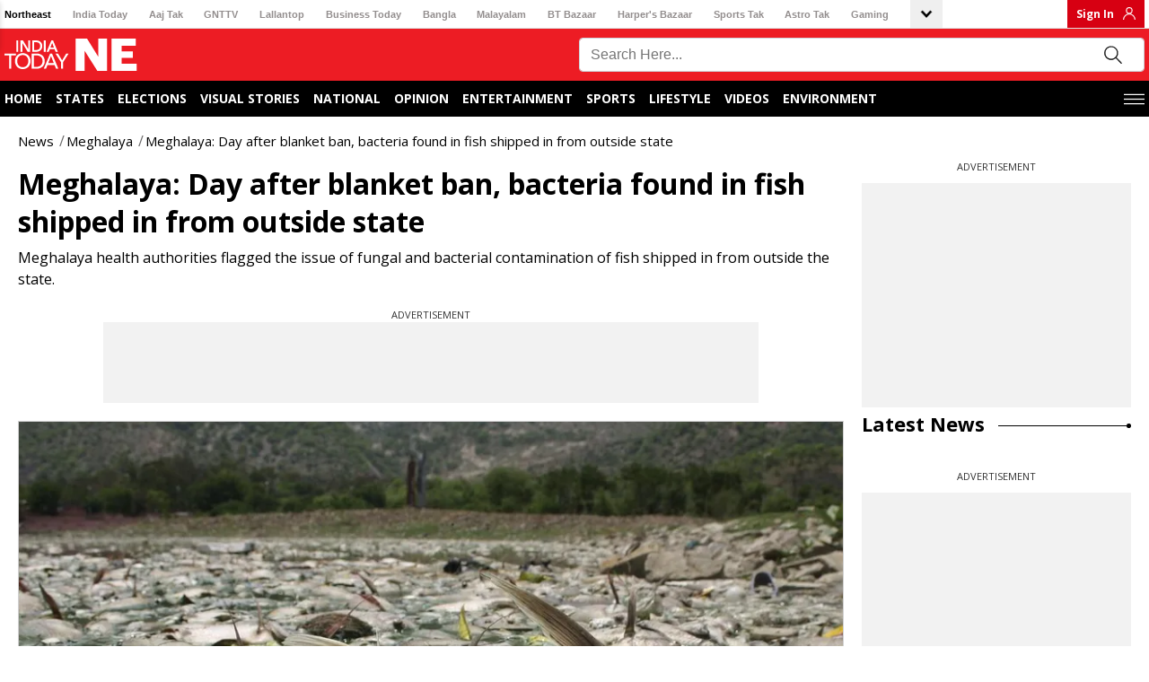

--- FILE ---
content_type: application/javascript; charset=utf-8
request_url: https://fundingchoicesmessages.google.com/f/AGSKWxW770Ov4wvWvgWP8SJIix-ofEKElTfY2WztL2Z2EUlVJ4EebvbvTLOsyzLJDXkYYqfJM5T-UZRjzJ2N90OXLJnWb75SYQta6LsevVV6GITRGUZlyPEU4hLGZddXpTGBnF-DOPFWEDdYMLu0R71T1l5O359wdLz5THL2EWUGZxbiEoq70mfqTqA4u3lU/_div_advert//ads/htmlparser._banner_adv_.468x60-
body_size: -1290
content:
window['989e19c9-8ea2-4f89-9e86-015049d948e2'] = true;

--- FILE ---
content_type: text/javascript
request_url: https://akm-img-a-in.tosshub.com/sites/indiatodayne-frontend/resources/prod-v2/_next/static/chunks/362.ea2b9d68ff98f025.js
body_size: 562
content:
"use strict";(self.webpackChunk_N_E=self.webpackChunk_N_E||[]).push([[362],{70362:(e,t,o)=>{o.r(t),o.d(t,{default:()=>r});var n=o(37876);o(14232);var a=o(72252);let r=()=>(0,n.jsx)(n.Fragment,{children:(0,n.jsx)("div",{children:(0,n.jsx)(a.A,{pageType:"article",containerDiv:"taboola-below-article-thumbnails",placement:"Below Article Thumbnails",mode:"alternating-thumbnails-a",targetType:"mix"})})})},72252:(e,t,o)=>{o.d(t,{A:()=>l});var n=o(37876),a=o(14232),r=o(89099);let l=e=>{let{pageType:t,containerDiv:o,placement:l,mode:c,targetType:i}=e,d=(0,r.useRouter)(),[s,u]=(0,a.useState)(!1);return(0,a.useEffect)(()=>{let e=()=>{window.scrollY+window.innerHeight>=.5*document.documentElement.scrollHeight&&(s||(window._taboola=window._taboola||[],_taboola.push({[t]:"auto"}),function(e,t,o,n){document.getElementById(n)||(e.async=1,e.src=o,e.id=n,t.parentNode.insertBefore(e,t))}(document.createElement("script"),document.getElementsByTagName("script")[0],"//cdn.taboola.com/libtrc/indiatoday-indiatodayne/loader.js","tb_loader_script"),window.performance&&"function"==typeof window.performance.mark&&window.performance.mark("tbl_ic"),window._taboola.push({mode:"".concat(c),container:"".concat(o),placement:"".concat(l),target_type:"".concat(i)}),window._taboola.push({flush:!0}),u(!0)),window.removeEventListener("scroll",e))};return window.addEventListener("scroll",e),()=>{let t=document.getElementById("tb_loader_script");t&&t.remove(),document.querySelectorAll("#"+o).forEach(e=>e.remove()),window.removeEventListener("scroll",e)}},[d.asPath]),(0,a.useEffect)(()=>{let e=()=>{document.querySelectorAll("#"+o).forEach(e=>e.remove())};return d.events.on("routeChangeStart",e),()=>{d.events.off("routeChangeStart",e)}},[d.asPath]),(0,n.jsx)("div",{id:o})}}}]);

--- FILE ---
content_type: text/javascript
request_url: https://akm-img-a-in.tosshub.com/sites/indiatodayne-frontend/resources/prod-v2/_next/static/chunks/4831-bc47b053f22e87b5.js
body_size: 4580
content:
"use strict";(self.webpackChunk_N_E=self.webpackChunk_N_E||[]).push([[4831],{14831:(i,t,a)=>{a.d(t,{A:()=>o});let e=new String('.social-widget{position:fixed;height:100%;width:50px;top:90px;bottom:0;left:40px;background-color:#f9f9f9;padding-top:7%;display:none}.lhsShereShow.social-widget{top:5%}.social-widget .inner-panel ul{padding:0;margin:0 auto;width:30px;vertical-align:middle;display:table-cell}.container{width:100%;max-width:1270px;margin:0 auto;padding:0;position:relative}@media(max-width:1270px){.container{padding:0px 15px}}@media(max-width:1024px){.container{padding:0 20px}}@media(max-width:767px){.container{padding:0 10px}}.BT_story-listing{margin-bottom:20px}.BT_sl_item{display:flex;align-items:flex-start;flex-wrap:wrap;border-bottom:1px solid#d0d0d0;padding-bottom:12px;margin-bottom:15px;width:100%}.BT_sl_item:last-child{margin-bottom:0px}.BT_sl_thumb{width:100px;flex:0 0 100px;max-width:100px;margin-right:15px;line-height:0px;border:1px solid#d0d0d0;position:relative}.BT_sl_thumb a{display:block}.BT_sl_title{width:100px;flex:0 0 calc(100% - 115px);max-width:calc(100% - 115px)}.BT_sl_title a{font-size:15px;line-height:21px;color:#000;font-weight:bold;margin-top:-3px;display:block;position:relative}.BT_sl_duration{position:absolute;background-color:#000;line-height:0;padding:0 5px;font-size:11px;color:#fff;display:flex;-ms-flex-wrap:wrap;flex-wrap:wrap;align-items:center;width:57px;height:21px;bottom:0}.BT_sl_duration>span{display:inline-block;margin-right:5px;width:13px}.BT_sl_duration>span.BT_sl_icon-vid svg{fill:rgb(232,230,227)}.BT_story-tab{margin-bottom:20px}.tabcontent:not(#content_1){display:none}.tabcontent{padding-top:16px}.BT_story-tab ul{display:flex;flex-wrap:wrap;border-bottom:1px solid#666}.BT_story-tab ul li:not(:last-child){margin-right:34px}.BT_story-tab ul li a{font-size:16px;line-height:18px;font-weight:bold;color:#000;position:relative;display:inline-block;padding-bottom:12px}.BT_story-tab ul li a.active::before{content:"";position:absolute;bottom:0px;left:0px;width:100%;height:5px;background-color:#d51b1e}.eco_numb{width:100%;height:auto;margin-bottom:20px}.bt-editor_spaceWidgetParent{width:100%;height:auto;margin-bottom:35px;text-align:center}.hedlineteg h3{width:100%;position:relative;border-bottom:1px solid#000;margin-top:20px;font-size:22px;line-height:36px;font-weight:bold;color:#000}.hedlineteg h3 a{font-size:22px;line-height:36px;font-weight:bold;color:#000}.hedlineteg h3::after{content:"";position:absolute;right:0px;bottom:-3px;width:5px;height:5px;background-color:#000;border-radius:50%}.hedlineteg h3 span{display:inline-block;padding-right:15px;position:absolute;left:0px;top:-20px;background-color:#fff;text-transform:uppercase}.bt-editor_spaceWidgetParent .hedlineteg{margin-bottom:20px}.bt-editor_spaceWidgetParent a.viewMore{text-align:center;border:1px solid#D71920;border-radius:4px;width:100%;padding:5px 30px;color:#D71920;font-weight:bold;text-decoration:none}.eco_numb_item{margin-bottom:10px}.eco_numb_item:last-child{margin-bottom:0px}.eco_numb_item a{display:flex;flex-wrap:wrap;position:relative;text-decoration:none}.eco_item_icon{width:100%;flex-basis:57px;max-width:57px;height:57px;background-color:#0189b9;border:4px solid#fff;border-radius:50%;display:flex;align-items:center;justify-content:center;position:absolute;left:0px;top:4px}.eco_item_title{width:100%;flex-basis:calc(100% - 24px);max-width:calc(100% - 24px);margin-left:auto;height:65px;display:flex;align-items:center;color:#000;background-color:#f5f6f1;border:1px solid#d1d1d1;font-size:21px;font-weight:bold;text-transform:uppercase;padding-left:43px;line-height:36px}.hedlineteg{width:100%;height:auto;margin-bottom:20px}.hedlineteg h2{width:100%;position:relative;border-bottom:1px solid#000;margin-top:20px;font-size:22px;line-height:36px;font-weight:bold;color:#000}.hedlineteg h2 span{display:inline-block;padding-right:15px;position:absolute;left:0px;top:-20px;background-color:#fff}.hedlineteg h2 a{font-size:22px;line-height:36px;font-weight:bold;color:#000}.hedlineteg h2::after{content:"";position:absolute;right:0px;bottom:-3px;width:5px;height:5px;background-color:#000;border-radius:50%}.subscriptionBt{width:100%;background-color:#00adf0;padding:0px 20px 20px 20px;margin-bottom:20px}.subscriptionBt h2{text-align:center;color:#fff;font-weight:bold;font-size:20px;line-height:36px}.subscriptionBt .innerArea{width:100%;background-color:#fff;padding:15px 10px 0px 10px}.subscriptionBt .innerArea h3{font-size:16px;color:#000;line-height:26px;font-weight:bold;text-align:center}.subscriptionBt .innerArea ul{margin:0px;padding:0px;list-style:none;width:100%;text-align:center}.subscriptionBt .innerArea ul li{display:inline-block;margin-right:10px;padding-right:10px;position:relative}.subscriptionBt .innerArea ul li:after{position:absolute;content:"";width:2px;background-color:#d1d1d1;height:100%;top:3px;right:0px}.subscriptionBt .innerArea ul li:last-child:after{width:0px}.subscriptionBt .innerArea ul li a{color:#C6322C;font-size:16px;font-weight:normal}.subscriptionBt .innerArea ul li:last-child{margin-right:0px;padding-right:0px;border:none}.subscriptionBt .innerArea .centerImg{width:136px;margin:0 auto;margin-bottom:5px}.subscriptionBt .innerArea .centerImg img{width:100%;height:auto;display:block}.subsBTN{border:2px solid#c6322c;background-color:#fff;padding:5px 20px;text-align:center;color:#000;display:table;margin:0 auto;text-align:center;align-items:baseline;font-weight:bold;cursor:pointer;position:relative;top:15px}.subSocialShare{width:80%;height:auto;background-color:#fff;margin:0 auto;padding:25px 0px 25px 0px}.subSocialShare span{display:inline-block;color:#000;font-size:11px;margin-right:0px}.subSocialShare ul{display:flex;flex-wrap:wrap;list-style:none;margin:0 auto;text-align:center;justify-content:center}.subSocialShare ul li{width:28px;height:28px;background-color:#000;border-radius:50%;overflow:hidden;margin-right:3px}.subSocialShare ul li:nth-child(1){width:auto;height:auto;display:inline-block;background-color:transparent;border-radius:0%;overflow:auto;margin-right:10px}.subSocialShare ul li svg{width:22px;height:22px;padding-top:3px}.subSocialShare ul li:last-child svg{width:15px;height:16px;margin-top:5px}@media(max-width:767px){.subscriptionBt{width:100%}.subSocialShare span{width:100%}.subSocialShare{padding:25px 0px 20px 0px}.subSocialShare ul li:nth-child(1){width:auto;height:auto;background-color:transparent;border-radius:50%;overflow:hidden;margin-right:10px}.subsBTN{padding:7px 20px}.subscriptionBt .innerArea h3{font-size:16px;line-height:22px}}.social-widget .inner-panel ul li{list-style-type:none;width:31px;padding:14px 4px;border-bottom:1px solid#e0e0e0}.social-widget .inner-panel ul li:nth-child(1){width:27px;fill:#3a5499}.social-widget .inner-panel ul li:nth-child(1):hover a svg{fill:#262e67}.social-widget .inner-panel ul li:nth-child(2){fill:#00a2f9}.social-widget .inner-panel ul li:nth-child(2):hover a svg{fill:#008bd5}.social-widget .inner-panel ul li:nth-child(3){fill:#00ce55}.social-widget .inner-panel ul li:nth-child(3):hover a svg{fill:#00aa46}.social-widget .inner-panel ul li:nth-child(4){fill:#f5c030}.social-widget .inner-panel ul li:nth-child(4):hover a svg{fill:#e1b130}.social-widget .inner-panel ul li:nth-child(5){fill:#f779a3}.social-widget .inner-panel ul li:nth-child(5):hover a svg{fill:#de5c87}.social-widget .inner-panel ul li:nth-child(6){fill:#b9b9b9}.social-widget .inner-panel ul li:nth-child(6):hover a svg{fill:#9d9d9d}.social-widget .inner-panel .fx-abc{width:30px;padding:0;display:table;height:100%;top:0;left:0;margin:0 auto;display:none}.lhsShereShow.social-widget .inner-panel .fx-abc{display:block}@media screen and (max-width:1500px){.social-widget{left:11px}}@media screen and (max-width:1440px){.social-widget{display:none}}@media print{.content-area{padding-left:50px}.story-with-main-sec{padding:0 30px}.social-widget{left:0}.social-widget{display:none}.tranding-topics-main{display:none}.left-child-contianer{display:none}.annya-khabre{display:none}.sidebar{display:none}.footer-section{display:none}.sub-footer{display:none}.bottomSliderSwipe{display:none}.navigation-container{display:none}footer{display:none}.at-responsive-iframe{display:none}#txt_audio{display:none!important}.share-social-icons ul li.share-li{display:none!important}ul.socialnewtwork{display:none!important}}.brdcum-fedback-main{width:100%;display:flex;flex-wrap:wrap;align-items:flex-start;margin-bottom:15px;margin-top:15px}.bradcum{height:auto;width:100%;margin-right:0px;display:flex;flex-wrap:wrap}.bradcum ul{margin:0;padding:0;list-style:none;display:flex}.bradcum ul li{padding:0;margin-left:30px;position:relative}.bradcum ul li:nth-child(1){padding:0;margin-left:0}.bradcum ul li:nth-child(1):before{display:none}.bradcum ul li:nth-child(2):before{content:"/";position:absolute;top:0;left:-20px;display:inline-block;vertical-align:middle;color:#0b0b0b;font-size:20px;font-weight:700;-moz-transition:all 300ms ease;-webkit-transition:all 300ms ease;-ms-transition:all 300ms ease;-o-transition:all 300ms ease;transition:all 300ms ease}.bradcum ul li:nth-child(3):before{content:"/";position:absolute;top:0;left:-20px;display:inline-block;vertical-align:middle;color:#0b0b0b;font-size:20px;font-weight:700;-moz-transition:all 300ms ease;-webkit-transition:all 300ms ease;-ms-transition:all 300ms ease;-o-transition:all 300ms ease;transition:all 300ms ease}.bradcum ul li:nth-child(4):before{content:"/";position:absolute;top:0;left:-20px;display:inline-block;vertical-align:middle;color:#0b0b0b;font-size:20px;font-weight:700;-moz-transition:all 300ms ease;-webkit-transition:all 300ms ease;-ms-transition:all 300ms ease;-o-transition:all 300ms ease;transition:all 300ms ease}.bradcum ul li:nth-child(5):before{content:"/";position:absolute;top:0;left:-20px;display:inline-block;vertical-align:middle;color:#0b0b0b;font-size:20px;font-weight:700;-moz-transition:all 300ms ease;-webkit-transition:all 300ms ease;-ms-transition:all 300ms ease;-o-transition:all 300ms ease;transition:all 300ms ease}.bradcum ul li a{font-size:13px;color:#000;text-decoration:none}.bradcum ul li:first-child a{font-size:13px;color:#000;font-weight:400}.bradcum ul li:last-child{display:inline-block;background-color:transparent;color:#000;padding:0 5px}.bradcum ul li:last-child a{color:#fff}.fedback-sec{margin-left:auto;border:1px solid#d71920;padding:1px 15px;border-radius:20px;transition:all.5s;height:30px}.fedback-sec a{color:#000;float:left}.fedback-sec a p{color:#d71920;margin-bottom:0}.fedback-sec svg{font-size:13px;color:#d71920;fill:#d71920;height:13px;margin-top:6px}.fedback-sec:hover{background-color:#d71920}.fedback-sec:hover a p{color:#fff}.fedback-sec:hover svg{fill:#fff}.fedback-sec p{width:calc(100% - 13p););font-size:13px;font-weight:400;padding-left:5px}.fedback-sec p a{line-height:25px;color:#666}.bhrbd ul li{padding:0 5px 0 0}.bredcumSeo{width:calc(100% - 130px);margin-right:15px}.bredcumSeo .bbd1{display:inline-block;position:relative;margin-right:5px;padding-right:5px}.bredcumSeo .bbd1 a:after{position:absolute;display:inline-block;vertical-align:middle;color:#6d6c6c;font-size:16px;content:"/";right:-7px;top:0px}.bredcumSeo .bbd1 a,.bredcumSeo span{font-size:15px;color:#000;text-decoration:none}.bredcumSeo span{margin-left:0px}@media screen and (max-width:1199px){.content-area{width:100%;-webkit-box-flex:0;-ms-flex:0 0 100%;flex:0 0 100%;max-width:100%;margin-right:0px}.sidebar{-ms-flex:0 0 100%;flex:0 0 100%;max-width:100%}}@media screen and (max-width:767px){.bradcum{width:100%}.fedback-sec{display:none}.brdcum-fedback-main.story-brdcrumb{margin-top:15px}.bredcumSeo{width:100%;margin-right:0px}}.sidebar-rhs .secondAdPosition{width:100%;min-height:100px;margin-bottom:20px}@media(max-width:1199px){.sidebar-rhs .secondAdPosition{min-height:100px}}@media(max-width:767px){.sidebar{padding:0 0;margin-top:0}.sidebar-rhs{width:100%}.sidebar-rhs .ad-300X250-body{width:100%;margin-bottom:20px}.sidebar-rhs .ad-300X250-body .ad-300X250{padding:0}.sidebar-rhs .add-center-div{width:100%;margin-bottom:20px}.widget-rhs-side{margin-bottom:50px}.widget-rhs-side .widget-body{margin-bottom:15px}.sidebar-rhs .dialy-news-form-container{margin-bottom:0}.sidebar-rhs .ad-300X250-body{padding:0}.sidebar-rhs .widget-container.widget-rhs-side{margin-bottom:0}.sidebar-rhs>.ad-300X250-body>.ad-300X250{display:block}.sidebar-rhs .secondAdPosition{min-height:250px}}.tegand-social-main{width:100%;height:auto;display:flex;justify-content:space-between;margin-top:0px;border-bottom:1px solid#e5e5e5;margin-bottom:10px;padding-bottom:10px}.tegand-social-main h1{font-size:32px;color:#000;font-weight:700;line-height:30px;padding-top:6px}.tegand-social-main{width:100%;height:auto;display:flex;justify-content:space-between;margin-top:0px;border-bottom:1px solid#e5e5e5;margin-bottom:10px;padding-bottom:10px}.tegand-social-main h1{font-size:32px;color:#000;font-weight:700;line-height:30px;padding-top:6px}.tegand-social-main h3{font-size:39px;color:#000;font-weight:normal;line-height:47px;color:#000}.mrrbPDetail.tegand-social-main{margin-bottom:15px;padding-bottom:10px}.vidlng.tegand-social-main{border-bottom:none;padding-bottom:0px}@media only screen and (max-width:1199px){.tegand-social-main h1{font-size:30px;line-height:37px}.vidlng.tegand-social-main{margin:0px;margin:10px 0px 10px}.vidlng.tegand-social-main h1{font-size:30px;line-height:40px;padding-top:0px}.pdlpg.tegand-social-main.mrrbPDetail{margin-bottom:0px}}@media only screen and (max-width:767px){.tegand-social-main h1{font-size:24px}.tegand-social-main{padding:0px 0px 10px 0px}.vidlng.tegand-social-main h1{font-size:22px;line-height:30px}.vidlng.tegand-social-main{padding-right:0px}.mrrbPDetail.tegand-social-main{padding-bottom:5px}.tegand-social-main h3{font-size:19px;line-height:25px}.mrrbPDetail.tegand-social-main{flex-wrap:wrap}.social-share{width:95px}.tegand-social-main h1{width:calc(100% - 105px);margin-right:10px}}.sidebar .ad-300X250-body{margin-top:48px;margin-bottom:20px}.ad-300X250-body{width:100%}.ad-300X250{margin-bottom:0;line-height:0}.ad-300X250 iframe{width:100%;display:block}.sidebar .ad-300X250{text-align:center;width:300px;min-height:250px}.ad-300X250 img{max-width:100%;margin:0 auto}.sidebar .sidebar-rhs .ad-300X250 .outer-add-section{margin-bottom:20px}@media(max-width:1199px){.ad-300X250-body{text-align:center;background-color:#efefef;margin-bottom:20px;margin-top:5px}.sidebar .ad-300X250,.right-section .ad-300X250{padding:25px 0}.sidebar .ad-300X250-body{margin-top:0}.sidebar-rhs .ad-300X250-body{width:100%;margin:0 auto;margin-bottom:20px;padding:20px 0;background-color:transparent;min-height:290px}.sidebar-rhs .ad-300X250-body .ad-300X250{padding:0;width:300px;min-height:250px;text-align:center;margin:0 auto}.ad-300X250 div{margin:0 auto;height:100%}.ad-300X250 iframe{width:inherit;display:block;height:1}}@media(max-width:991px){.sidebar .ad-300X250,.right-section .ad-300X250{margin-top:0;margin:0 auto;text-align:center}.photolanding .ad-300X250{width:49%;margin:0;margin-right:1%}.photolanding .widget-container{width:49%;margin:0;margin-left:1%}.phtolisting .ad-300X250{width:100%;margin-right:0%}.ad-300X250 div{width:inherit}.ad-300X250 iframe{width:inherit;display:block;height:1;margin:0 auto}}@media(max-width:767px){.photolanding .ad-300X250{width:100%;margin:0}.photolanding .widget-container{width:100%;margin:0}.ad-300X250-body{background-color:transparent;padding:0;margin:0}.listingmb.mrrt20{margin-top:0}.listingmb.sidebar .ad-300X250,.right-section .ad-300X250{padding-top:0}.sidebar .ad-300X250,.right-section .ad-300X250{padding-top:0}}.sidebar .sidebar-rhs .widget-container{margin-bottom:20px;width:100%;height:auto;position:relative}.sidebar .sidebar-rhs .widget-body{width:100%;height:auto}.sidebar .sidebar-rhs .sm-thumb-listing{margin-bottom:0}.sidebar .sidebar-rhs .sm-thumb-listing li{margin-bottom:15px}.sidebar .sidebar-rhs .sm-thumb-listing li:last-child{margin-bottom:0}.sidebar .sidebar-rhs .sm-thumb-listing.bb1 li{border-bottom:1px solid#dfdfdf;padding-bottom:14px}.sidebar .sidebar-rhs .sm-thumb-listing li a{display:-webkit-box;display:-ms-flexbox;display:flex;-ms-flex-wrap:wrap;flex-wrap:wrap;align-items:flex-start}.sidebar .sidebar-rhs .sm-thumb-listing .thumb{width:100%;-webkit-box-flex:0;-ms-flex:0 0 100px;flex:0 0 100px;max-width:100px;border:1px solid#d1d1d1;position:relative}.sidebar .sidebar-rhs .sm-thumb-listing .thumb .v-duration{bottom:0;left:0}.sidebar .sidebar-rhs .sm-thumb-listing .time-dur{position:absolute;bottom:0;left:0;background-color:#000;display:-webkit-box;display:-ms-flexbox;display:flex;-ms-flex-wrap:wrap;flex-wrap:wrap;align-items:center;padding:3px 6px;line-height:0}.sidebar .sidebar-rhs .sm-thumb-listing .icon{margin-right:6px}.sidebar .sidebar-rhs .sm-thumb-listing .icon svg{fill:red;height:13px;width:13px}.sidebar .sidebar-rhs .sm-thumb-listing .time-dur .time{font:400 11px/15px "Noto Sans",sans-serif;color:#fff}.sidebar .sidebar-rhs .sm-thumb-listing .thumb img{width:100%;display:block;height:auto}.sidebar .sidebar-rhs .sm-thumb-listing .title{padding-left:20px;width:100%;-webkit-box-flex:0;-ms-flex:0 0 calc(100% - 100px);flex:0 0 calc(100% - 100px);max-width:calc(100% - 100px)}.sidebar .sidebar-rhs .sm-thumb-listing .title{padding-left:20px;width:100%;-webkit-box-flex:0;-ms-flex:0 0 calc(100% - 100px);flex:0 0 calc(100% - 100px);max-width:calc(100% - 100px)}.sidebar .sidebar-rhs .sm-thumb-listing .title h3{font:400 16px/23px "Noto Sans",sans-serif;color:#000}.sidebar .sidebar-rhs .sm-thumb-listing .title.title-bold h3{font-weight:700}.sidebar .sidebar-rhs .sm-thumb-listing .title-bold h3{font-weight:700}@media(max-width:1199px){.sidebar .sidebar-rhs .sm-thumb-listing .title h3{font:400 16px/24px "Noto Sans",sans-serif;color:#000}}@media(max-width:767px){.sidebar .sidebar-rhs .widget-rhs-side .widget-body{margin-bottom:15px}.sidebar .sidebar-rhs .sm-thumb-listing li{width:100%}.sidebar .sidebar-rhs .sm-thumb-listing .thumb{-ms-flex:0 0 98px;flex:0 0 98px;max-width:98px}.sidebar .sidebar-rhs .sm-thumb-listing .title{-ms-flex:0 0 calc(100% - 98px);flex:0 0 calc(100% - 98px);max-width:calc(100% - 98px)}}.social-share{margin-left:auto;position:relative;top:12px}.social-share ul{display:-webkit-box;display:-ms-flexbox;display:flex;-ms-flex-wrap:wrap;flex-wrap:wrap;align-items:center}.social-share ul li{line-height:0}.social-share ul>li:not(:last-child){margin-right:14px}.social-share ul li a{display:inline-block;width:21px;height:21px;text-align:center}.social-share ul li:nth-child(1){height:24px;width:24px}.social-share ul li:nth-child(1) a{height:100%;width:100%}.social-share ul li:nth-child(1) a svg{fill:#00ce55;height:100%;width:100%}.social-share ul li:nth-child(1) a svg path{fill:#00ce55}.social-share ul li:nth-child(1):hover a svg{fill:#00aa46}.social-share ul li:nth-child(1):hover a svg path{fill:#00aa46}.social-share ul li:nth-child(2){height:20px;width:20px}.social-share ul li:nth-child(2) a svg{fill:#3a5499}.social-share ul li:nth-child(2) a svg path{fill:#3a5499}.social-share ul li:nth-child(2):hover a svg{fill:#262e67}.social-share ul li:nth-child(2):hover a svg path{fill:#262e67}.social-share ul li:nth-child(3){height:20px;width:20px}.social-share ul li:nth-child(3) a svg{fill:#333}.social-share ul li:nth-child(3) a svg path{fill:#333}.social-share ul li:nth-child(3):hover a svg{fill:#000}.social-share ul li:nth-child(3):hover a svg path{fill:#000}.social-share ul li a svg,.social-share ul li a svg path{height:20px;width:20px}.at-responsive-iframe,.embedcode{width:100%;position:relative;padding-bottom:56.7%}.at-responsive-iframe iframe,.embedcode iframe{position:absolute;left:0px;top:0px;width:100%;height:100%}.fact-check-hd.tegand-social-main{border-bottom:none;margin-bottom:0px}.fact-check-sub-menu{width:100%;height:auto;padding-bottom:20px;margin-bottom:15px;border-bottom:1px solid#ebebeb}.fact-check-sub-menu ul{margin:0px;padding:0px;display:flex;flex-wrap:wrap}.fact-check-sub-menu ul li{padding:0px 20px;position:relative}.fact-check-sub-menu ul li::after{content:"";position:absolute;top:4px;right:0px;width:1px;height:75%;background-color:#333}.fact-check-sub-menu ul li::after:last-child{background-color:transparent;width:0px}.fact-check-sub-menu ul li:last-child::after{background-color:transparent;width:0px}.fact-check-sub-menu ul li:first-child{padding-left:0px}.fact-check-sub-menu ul li a{color:#333;font-size:16px;font-weight:bold}.fact-check-sub-menu ul li.active a{color:#d71920}@media only screen and (max-width:767px){.fact-check-sub-menu{overflow:hidden;overflow:scroll}.fact-check-sub-menu ul{margin:0px;padding:0px;display:flex;flex-wrap:wrap;width:515px}.fact-check-sub-menu ul li{padding:0px 15px}}.widget-listing-content-section h2 a{color:#000;text-decoration:none;font-size:22px}.livetv-container{position:relative}.livetv-tab-body.plyerTabShift{position:fixed;bottom:5px;width:325px;height:240px;right:5px;z-index:99;padding:0px;left:auto;top:auto;box-shadow:0 0 4px#000;-webkit-box-shadow:0 0 4px#000;-webkit-animation:fadeInDown.5s ease-in-out;animation:fadeInDown.5s ease-in-out;border:3px solid#fff;border-radius:3px}@-webkit-keyframes fadeInDown{0%{opacity:0;transform:translatey(-40px)}100%{opacity:1;transform:translatey(0)}}.livetv-tab-body span.svg-live-tv{display:none}@media(max-width:1199px){.livetv-tab-body.plyerTabShift{top:inherit;right:0px;bottom:80px}}@media(max-width:767px){.livetv-tab-body.plyerTabShift{width:100%}.livetv-tab-body.plyerTabShift{position:fixed;top:51px;right:inherit;left:0px;width:100%}.livetv-tab-body span.svg-live-tv{display:none;position:absolute;top:3px;left:15px;z-index:999}}@media(max-width:1199px){.section-listing-LHS .load-more{margin-top:20px}}.BT_story-listing{min-height:415px}.cm-btn-group-amp{display:flex;justify-content:center;margin:10px 0}.cmload-comment-btn{border:2px solid#bb0a0a;height:38px;line-height:35px;font-size:15px;padding:0 40px;text-align:center;display:inline-block;color:#bb0a0a;border-radius:3px;font-weight:600}.cmload-comment-btn,.cmt-start-new{text-transform:uppercase;cursor:pointer}.load-more{width:100%;text-align:center;margin-bottom:20px;margin-top:10px;float:left}.load-more a{display:inline-block;font:700 17px/33px "Noto Sans",sans-serif;color:#d71920;border:2px solid#d71920;border-radius:22px;text-transform:uppercase;padding:2px 36px;cursor:pointer}.load-more a:hover{color:#fff!important;background-color:#d71920}.widget-container{width:100%;height:auto;margin-bottom:13px;position:relative}.widget-body{width:100%;height:auto}.photo-landing{width:100%;border-bottom:9px solid#efefef}.thumbnail-grid.grid-pad20.photo-landing ul{margin:0px}.thumbnail-grid.grid-pad20.photo-landing ul li{padding:0px}.thumbnail-grid ul{display:-webkit-box;display:-ms-flexbox;display:flex;-ms-flex-wrap:wrap;flex-wrap:wrap}.thumbnail-grid.grid-pad20 ul{margin:0px}.thumbnail-grid li{width:100%;-webkit-box-flex:0;-ms-flex:0 0 31.9%;flex:0 0 31.9%;max-width:31.9%}.gird_mb20 li{margin-bottom:20px}.thumbnail-grid.grid-pad20 li{padding:0px;margin-right:20px}.thumbnail-grid.grid-pad20 li:nth-child(3n+3){margin-right:0px}.thumbnail-grid li .thumb{position:relative;width:100%;border:1px solid#d1d1d1}.thumbnail-grid li .thumb img{width:100%;display:block;height:auto}.thumbnail-grid li .thumb .v-duration{position:absolute;bottom:0;left:0;background-color:#000;line-height:0;padding:0 5px;font-size:11px;color:#fff;display:-webkit-box;display:-ms-flexbox;display:flex;-ms-flex-wrap:wrap;flex-wrap:wrap;align-items:center;width:57px;height:21px}.thumbnail-grid .thumb .v-duration>span{display:inline-block;margin-right:5px}.thumbnail-grid .thumb .v-duration svg{height:13px;width:13px}.thumbnail-grid .thumb .v-duration svg #Icons-AV{fill:#d71920}.thumbnail-grid li .text-area{padding:10px}.thumbnail-grid li .title{font:700 16px/24px "Noto Sans",sans-serif;color:#000}.titpd0 li a .title{padding:15px 0px 0px}.thumbnail-grid li .text-area .total-photo{font:400 12px/16px "Noto Sans",sans-serif;color:#8a8686;display:block;text-transform:uppercase;margin-top:4px}@media only screen and (max-width:1299px)and (min-width:1200px){}@media(max-width:1199px){.thumbnail-grid li{-webkit-box-flex:0;-ms-flex:0 0 31.5%;flex:0 0 31.5%;max-width:31.5%}.gray-bg .widget-body .thumbnail-grid li{-webkit-box-flex:0;-ms-flex:0 0 31.3%;flex:0 0 31.3%;max-width:31.3%}}@media(max-width:767px){.thumbnail-grid li{-ms-flex:0 0 100%;flex:0 0 100%;max-width:100%}.thumbnail-grid li:not(:last-child){margin-bottom:18px}.thumbnail-grid.grid-pad20 ul{margin:0px 0px}.thumbnail-grid.grid-pad20 li{padding:0px;margin-right:0px;width:100%}.imgedge{margin-left:-10px;width:calc(100% + 20px)}.imgedge .widget-body{border-bottom:none}.imgedge.widget-container{margin-bottom:0px}.photo-landing ul li .text-area{padding:10px 10px 0px 10px}.at_row .content-area .load-more{margin-top:20px;margin-bottom:0px}.Top-Section-comm-PG .widget-container{margin-bottom:23px}.gray-bg .widget-body .thumbnail-grid li{-webkit-box-flex:100%;-ms-flex:0 0 100%;flex:0 0 100%;max-width:100%}}@media(max-width:479px){.thumbnail-grid li{-ms-flex:0 0 100%;flex:0 0 100%;max-width:100%}}.vp_botm{display:block;position:absolute;width:100%;height:100%;pointer-events:none}');e.__hash="28a3f8b78fe594c9";let o=e}}]);